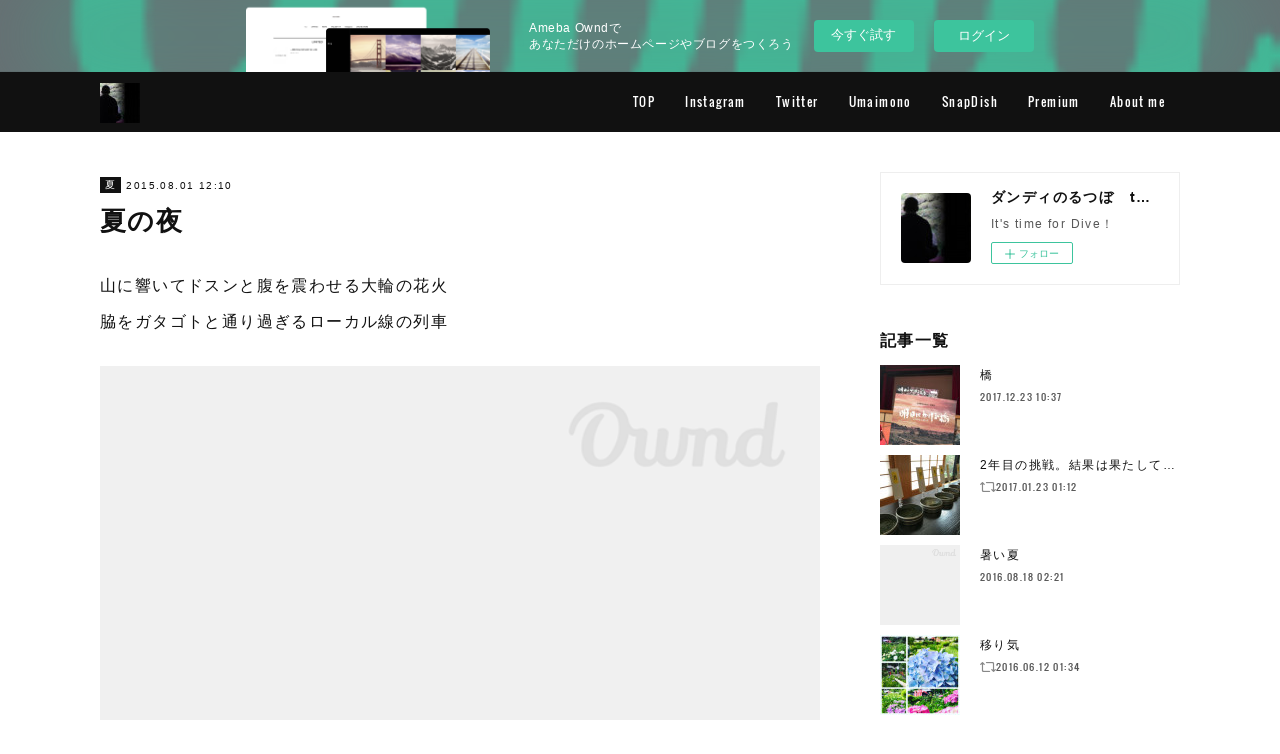

--- FILE ---
content_type: text/html; charset=utf-8
request_url: https://dandy.themedia.jp/posts/118483?categoryIds=103215
body_size: 8630
content:
<!doctype html>

            <html lang="ja" data-reactroot=""><head><meta charSet="UTF-8"/><meta http-equiv="X-UA-Compatible" content="IE=edge"/><meta name="viewport" content="width=device-width,user-scalable=no,initial-scale=1.0,minimum-scale=1.0,maximum-scale=1.0"/><title data-react-helmet="true">夏の夜 | ダンディのるつぼ　the next generation</title><link data-react-helmet="true" rel="canonical" href="https://dandy.themedia.jp/posts/118483/"/><meta name="description" content="山に響いてドスンと腹を震わせる大輪の花火脇をガタゴトと通り過ぎるローカル線の列車"/><meta name="google-site-verification" content="zlkQn_S2MsZNAPVCZXB4AYtEhvpsyQXSH1t_-O1dHx8"/><meta property="fb:app_id" content="522776621188656"/><meta property="og:url" content="https://dandy.joy-plants.com/posts/118483"/><meta property="og:type" content="article"/><meta property="og:title" content="夏の夜"/><meta property="og:description" content="山に響いてドスンと腹を震わせる大輪の花火脇をガタゴトと通り過ぎるローカル線の列車"/><meta property="og:image" content="https://www.instagram.com/p/514RO0FkKn/media?size=l"/><meta property="og:site_name" content="ダンディのるつぼ　the next generation"/><meta property="og:locale" content="ja_JP"/><meta name="twitter:card" content="summary_large_image"/><meta name="twitter:site" content="@amebaownd"/><meta name="twitter:creator" content="@higetora"/><meta name="twitter:title" content="夏の夜 | ダンディのるつぼ　the next generation"/><meta name="twitter:description" content="山に響いてドスンと腹を震わせる大輪の花火脇をガタゴトと通り過ぎるローカル線の列車"/><meta name="twitter:image" content="https://www.instagram.com/p/514RO0FkKn/media?size=l"/><meta name="twitter:app:id:iphone" content="911640835"/><meta name="twitter:app:url:iphone" content="amebaownd://public/sites/26884/posts/118483"/><meta name="twitter:app:id:googleplay" content="jp.co.cyberagent.madrid"/><meta name="twitter:app:url:googleplay" content="amebaownd://public/sites/26884/posts/118483"/><meta name="twitter:app:country" content="US"/><link rel="amphtml" href="https://amp.amebaownd.com/posts/118483"/><link rel="alternate" type="application/rss+xml" title="ダンディのるつぼ　the next generation" href="https://dandy.joy-plants.com/rss.xml"/><link rel="alternate" type="application/atom+xml" title="ダンディのるつぼ　the next generation" href="https://dandy.joy-plants.com/atom.xml"/><link rel="sitemap" type="application/xml" title="Sitemap" href="/sitemap.xml"/><link href="https://static.amebaowndme.com/madrid-frontend/css/user.min-a66be375c.css" rel="stylesheet" type="text/css"/><link href="https://static.amebaowndme.com/madrid-frontend/css/cell/index.min-a66be375c.css" rel="stylesheet" type="text/css"/><link rel="icon" href="https://cdn.amebaowndme.com/madrid-prd/madrid-web/images/sites/26884/b5023db243f9d7d3ead5be6cf2bfff26_7842afa4da8e256af93682a3e131c13b.png?width=32&amp;height=32"/><link rel="apple-touch-icon" href="https://cdn.amebaowndme.com/madrid-prd/madrid-web/images/sites/26884/b5023db243f9d7d3ead5be6cf2bfff26_7842afa4da8e256af93682a3e131c13b.png?width=180&amp;height=180"/><style id="site-colors" charSet="UTF-8">.u-nav-clr {
  color: #ffffff;
}
.u-nav-bdr-clr {
  border-color: #ffffff;
}
.u-nav-bg-clr {
  background-color: #111111;
}
.u-nav-bg-bdr-clr {
  border-color: #111111;
}
.u-site-clr {
  color: #ffffff;
}
.u-base-bg-clr {
  background-color: #ffffff;
}
.u-btn-clr {
  color: #ffffff;
}
.u-btn-clr:hover,
.u-btn-clr--active {
  color: rgba(255,255,255, 0.7);
}
.u-btn-clr--disabled,
.u-btn-clr:disabled {
  color: rgba(255,255,255, 0.5);
}
.u-btn-bdr-clr {
  border-color: #111111;
}
.u-btn-bdr-clr:hover,
.u-btn-bdr-clr--active {
  border-color: rgba(17,17,17, 0.7);
}
.u-btn-bdr-clr--disabled,
.u-btn-bdr-clr:disabled {
  border-color: rgba(17,17,17, 0.5);
}
.u-btn-bg-clr {
  background-color: #111111;
}
.u-btn-bg-clr:hover,
.u-btn-bg-clr--active {
  background-color: rgba(17,17,17, 0.7);
}
.u-btn-bg-clr--disabled,
.u-btn-bg-clr:disabled {
  background-color: rgba(17,17,17, 0.5);
}
.u-txt-clr {
  color: #111111;
}
.u-txt-clr--lv1 {
  color: rgba(17,17,17, 0.7);
}
.u-txt-clr--lv2 {
  color: rgba(17,17,17, 0.5);
}
.u-txt-clr--lv3 {
  color: rgba(17,17,17, 0.3);
}
.u-txt-bg-clr {
  background-color: #e7e7e7;
}
.u-lnk-clr,
.u-clr-area a {
  color: #4907DE;
}
.u-lnk-clr:visited,
.u-clr-area a:visited {
  color: rgba(73,7,222, 0.7);
}
.u-lnk-clr:hover,
.u-clr-area a:hover {
  color: rgba(73,7,222, 0.5);
}
.u-ttl-blk-clr {
  color: #111111;
}
.u-ttl-blk-bdr-clr {
  border-color: #111111;
}
.u-ttl-blk-bdr-clr--lv1 {
  border-color: #cfcfcf;
}
.u-bdr-clr {
  border-color: #eeeeee;
}
.u-acnt-bdr-clr {
  border-color: #111111;
}
.u-acnt-bg-clr {
  background-color: #111111;
}
body {
  background-color: #ffffff;
}
blockquote {
  color: rgba(17,17,17, 0.7);
  border-left-color: #eeeeee;
};</style><style id="user-css" charSet="UTF-8">;</style><style media="screen and (max-width: 800px)" id="user-sp-css" charSet="UTF-8">;</style><script>
              (function(i,s,o,g,r,a,m){i['GoogleAnalyticsObject']=r;i[r]=i[r]||function(){
              (i[r].q=i[r].q||[]).push(arguments)},i[r].l=1*new Date();a=s.createElement(o),
              m=s.getElementsByTagName(o)[0];a.async=1;a.src=g;m.parentNode.insertBefore(a,m)
              })(window,document,'script','//www.google-analytics.com/analytics.js','ga');
            </script></head><body id="mdrd-a66be375c" class="u-txt-clr u-base-bg-clr theme-cell plan-basic  "><noscript><iframe src="//www.googletagmanager.com/ns.html?id=GTM-PXK9MM" height="0" width="0" style="display:none;visibility:hidden"></iframe></noscript><script>
            (function(w,d,s,l,i){w[l]=w[l]||[];w[l].push({'gtm.start':
            new Date().getTime(),event:'gtm.js'});var f=d.getElementsByTagName(s)[0],
            j=d.createElement(s),dl=l!='dataLayer'?'&l='+l:'';j.async=true;j.src=
            '//www.googletagmanager.com/gtm.js?id='+i+dl;f.parentNode.insertBefore(j,f);
            })(window,document, 'script', 'dataLayer', 'GTM-PXK9MM');
            </script><div id="content"><div class="page " data-reactroot=""><div class="page__outer"><div class="page__inner u-base-bg-clr"><div><aside style="opacity:1 !important;visibility:visible !important;text-indent:0 !important;transform:none !important;display:block !important;position:static !important;padding:0 !important;overflow:visible !important;margin:0 !important"><div class="owndbarHeader  " style="opacity:1 !important;visibility:visible !important;text-indent:0 !important;transform:none !important;display:block !important;position:static !important;padding:0 !important;overflow:visible !important;margin:0 !important"></div></aside></div><header class="page__header header u-nav-bg-clr  "><div class="header__inner"><div class="header__site-info"><div class="header__logo"><div><img alt=""/></div></div></div><nav role="navigation" class="header__nav global-nav u-nav-bg-bdr-clr js-nav-overflow-criterion is-invisible"><ul class="global-nav__list "><li class="global-nav__item u-nav-bdr-clr js-nav-item "><a target="" class="u-nav-clr u-font" href="/">TOP</a></li><li class="global-nav__item u-nav-bdr-clr js-nav-item "><a target="" class="u-nav-clr u-font" href="/pages/79429/instagram">Instagram</a></li><li class="global-nav__item u-nav-bdr-clr js-nav-item "><a target="" class="u-nav-clr u-font" href="/pages/79438/twitter">Twitter</a></li><li class="global-nav__item u-nav-bdr-clr js-nav-item "><a href="https://umaimono.themedia.jp/" target="_blank" class="u-nav-clr u-font">Umaimono</a></li><li class="global-nav__item u-nav-bdr-clr js-nav-item "><a href="http://snapdish.co/higetora" target="_blank" class="u-nav-clr u-font">SnapDish</a></li><li class="global-nav__item u-nav-bdr-clr js-nav-item "><a href="http://dandy55.blogspot.jp/" target="_blank" class="u-nav-clr u-font">Premium</a></li><li class="global-nav__item u-nav-bdr-clr js-nav-item "><a href="https://about.me/dandy" target="" class="u-nav-clr u-font">About me</a></li></ul></nav><div class="header__icon header-icon"><span class="header-icon__item u-nav-bdr-clr"></span><span class="header-icon__item u-nav-bdr-clr"></span></div></div></header><div></div><div class="page__container page-container"><div class="page-container-inner"><div class="page-container-blog-detail"><div class="page-container__main"><div role="main" class="page__main page__main--blog-detail"><div class="section"><div class="blog-article-outer"><article class="blog-article"><div class="blog-article__inner"><div class="blog-article__header"><div class="blog-article__category blog-category u-acnt-bg-clr"><a href="/posts/categories/103212">夏</a></div><time class="blog-article__date blog-date u-txt-clr" dateTime="2015-08-01T12:10:15Z">2015.08.01 12:10</time><div class="blog-article__title blog-title"><h1 class="blog-title__text u-txt-clr">夏の夜</h1></div></div><div class="blog-article__content"><div class="blog-article__body blog-body"><div class="blog-body__item"><div class="blog-body__text u-txt-clr" data-block-type="text"><p class="">山に響いてドスンと腹を震わせる大輪の花火</p><p>脇をガタゴトと通り過ぎるローカル線の列車</p></div></div><div class="blog-body__item"><div class="img img__item-- img__item--fit"><div><img alt=""/></div></div></div><div class="blog-body__item"><div class="blog-body__text u-txt-clr" data-block-type="text"><p>団扇に甚平</p><p>足元には蚊取り線香</p></div></div><div class="blog-body__item"><div class="img img__item--left "><div><img alt=""/></div></div></div><div class="blog-body__item"><div class="blog-body__text u-txt-clr" data-block-type="text"><p class="">鯖寿司　煮穴子丼</p></div></div><div class="blog-body__item"><div class="img img__item--right "><div><img alt=""/></div></div></div><div class="blog-body__item"><div class="blog-body__text u-txt-clr" data-block-type="text"><p>夏の夜は楽し</p></div></div></div></div><div class="blog-article__footer"><div class="bloginfo"><div class="bloginfo__category bloginfo-category"><ul class="bloginfo-category__list bloginfo-category-list"><li class="bloginfo-category-list__item"><a class="u-txt-clr u-txt-clr--lv2" href="/posts/categories/103212">夏<!-- -->(<!-- -->2<!-- -->)</a></li><li class="bloginfo-category-list__item"><a class="u-txt-clr u-txt-clr--lv2" href="/posts/categories/103215">うまいもの<!-- -->(<!-- -->2<!-- -->)</a></li></ul></div></div><div class="reblog-btn-outer"><div class="reblog-btn-body"><button class="reblog-btn"><span class="reblog-btn__inner"><span class="icon icon--reblog2"></span></span></button></div></div></div></div><div class="complementary-outer complementary-outer--slot2"><div class="complementary complementary--shareButton "><div class="block-type--shareButton"><div class="share share--circle share--circle-2"><button class="share__btn--facebook share__btn share__btn--circle"><span aria-hidden="true" class="icon--facebook icon"></span></button><button class="share__btn--twitter share__btn share__btn--circle"><span aria-hidden="true" class="icon--twitter icon"></span></button></div></div></div><div class="complementary complementary--postPrevNext "><div class="block-type--postPrevNext"><div class="pager pager--type1"><ul class="pager__list"><li class="pager__item pager__item--prev pager__item--bg"><a class="pager__item-inner " style="background-image:url(https://www.instagram.com/p/8pJhNhFkHJ/media?size=l)" href="/posts/224339?categoryIds=103215"><time class="pager__date " dateTime="2015-10-10T15:22:48Z">2015.10.10 15:22</time><div><span class="pager__description ">芋煮会</span></div><span aria-hidden="true" class="pager__icon icon icon--disclosure-l4 "></span></a></li></ul></div></div></div></div><div class="blog-article__comment"><div class="comment-list js-comment-list"><div><p class="comment-count u-txt-clr u-txt-clr--lv2"><span>0</span>コメント</p><ul><li class="comment-list__item comment-item js-comment-form"><div class="comment-item__body"><form class="comment-item__form u-bdr-clr "><div class="comment-item__form-head"><textarea type="text" id="post-comment" maxLength="1100" placeholder="コメントする..." class="comment-item__input"></textarea></div><div class="comment-item__form-foot"><p class="comment-item__count-outer"><span class="comment-item__count ">1000</span> / 1000</p><button type="submit" disabled="" class="comment-item__submit">投稿</button></div></form></div></li></ul></div></div></div><div class="pswp" tabindex="-1" role="dialog" aria-hidden="true"><div class="pswp__bg"></div><div class="pswp__scroll-wrap"><div class="pswp__container"><div class="pswp__item"></div><div class="pswp__item"></div><div class="pswp__item"></div></div><div class="pswp__ui pswp__ui--hidden"><div class="pswp__top-bar"><div class="pswp__counter"></div><button class="pswp__button pswp__button--close" title="Close (Esc)"></button><button class="pswp__button pswp__button--share" title="Share"></button><button class="pswp__button pswp__button--fs" title="Toggle fullscreen"></button><button class="pswp__button pswp__button--zoom" title="Zoom in/out"></button><div class="pswp__preloader"><div class="pswp__preloader__icn"><div class="pswp__preloader__cut"><div class="pswp__preloader__donut"></div></div></div></div></div><div class="pswp__share-modal pswp__share-modal--hidden pswp__single-tap"><div class="pswp__share-tooltip"></div></div><div class="pswp__button pswp__button--close pswp__close"><span class="pswp__close__item pswp__close"></span><span class="pswp__close__item pswp__close"></span></div><div class="pswp__bottom-bar"><button class="pswp__button pswp__button--arrow--left js-lightbox-arrow" title="Previous (arrow left)"></button><button class="pswp__button pswp__button--arrow--right js-lightbox-arrow" title="Next (arrow right)"></button></div><div class=""><div class="pswp__caption"><div class="pswp__caption"></div><div class="pswp__caption__link"><a class="js-link"></a></div></div></div></div></div></div></article></div></div></div></div><aside class="page-container__side page-container__side--east"><div class="complementary-outer complementary-outer--slot11"><div class="complementary complementary--siteFollow complementary--sidebar"><div class="block-type--siteFollow"><div class="site-follow u-bdr-clr"><div class="site-follow__img"><div><img alt=""/></div></div><div class="site-follow__body"><p class="site-follow__title u-txt-clr"><span class="site-follow__title-inner ">ダンディのるつぼ　the next generation</span></p><p class="site-follow__text u-txt-clr u-txt-clr--lv1">It&#x27;s time for Dive！</p><div class="site-follow__btn-outer"><button class="site-follow__btn site-follow__btn--yet"><div class="site-follow__btn-text"><span aria-hidden="true" class="site-follow__icon icon icon--plus"></span>フォロー</div></button></div></div></div></div></div><div class="complementary complementary--post complementary--sidebar"><div class="block-type--post"><div class=""><div><h4 class="complementary__heading u-ttl-blk-clr u-font">記事一覧</h4></div><div class="blog-list blog-list--summary blog-list--sidebarm blog-list--recent"></div></div></div></div><div class="complementary complementary--postsCategory complementary--sidebar"><div class="block-type--postsCategory"></div></div><div class="complementary complementary--postsArchive complementary--sidebar"><div class="block-type--postsArchive"></div></div><div class="pswp" tabindex="-1" role="dialog" aria-hidden="true"><div class="pswp__bg"></div><div class="pswp__scroll-wrap"><div class="pswp__container"><div class="pswp__item"></div><div class="pswp__item"></div><div class="pswp__item"></div></div><div class="pswp__ui pswp__ui--hidden"><div class="pswp__top-bar"><div class="pswp__counter"></div><button class="pswp__button pswp__button--close" title="Close (Esc)"></button><button class="pswp__button pswp__button--share" title="Share"></button><button class="pswp__button pswp__button--fs" title="Toggle fullscreen"></button><button class="pswp__button pswp__button--zoom" title="Zoom in/out"></button><div class="pswp__preloader"><div class="pswp__preloader__icn"><div class="pswp__preloader__cut"><div class="pswp__preloader__donut"></div></div></div></div></div><div class="pswp__share-modal pswp__share-modal--hidden pswp__single-tap"><div class="pswp__share-tooltip"></div></div><div class="pswp__button pswp__button--close pswp__close"><span class="pswp__close__item pswp__close"></span><span class="pswp__close__item pswp__close"></span></div><div class="pswp__bottom-bar"><button class="pswp__button pswp__button--arrow--left js-lightbox-arrow" title="Previous (arrow left)"></button><button class="pswp__button pswp__button--arrow--right js-lightbox-arrow" title="Next (arrow right)"></button></div><div class=""><div class="pswp__caption"><div class="pswp__caption"></div><div class="pswp__caption__link"><a class="js-link"></a></div></div></div></div></div></div></div></aside></div></div></div><aside style="opacity:1 !important;visibility:visible !important;text-indent:0 !important;transform:none !important;display:block !important;position:static !important;padding:0 !important;overflow:visible !important;margin:0 !important"><div class="owndbar" style="opacity:1 !important;visibility:visible !important;text-indent:0 !important;transform:none !important;display:block !important;position:static !important;padding:0 !important;overflow:visible !important;margin:0 !important"></div></aside><footer role="contentinfo" class="page__footer footer" style="opacity:1 !important;visibility:visible !important;text-indent:0 !important;overflow:visible !important;position:static !important"><div class="footer__inner u-bdr-clr " style="opacity:1 !important;visibility:visible !important;text-indent:0 !important;overflow:visible !important;display:block !important;transform:none !important"><div class="footer__item u-bdr-clr" style="opacity:1 !important;visibility:visible !important;text-indent:0 !important;overflow:visible !important;display:block !important;transform:none !important"><p class="footer__copyright u-font"><small class="u-txt-clr u-txt-clr--lv2 u-font" style="color:rgba(17,17,17, 0.5) !important">Copyright(C) Dandy Wada, 2015-</small></p><div class="powered-by"><a href="https://www.amebaownd.com" class="powered-by__link"><span class="powered-by__text">Powered by</span><span class="powered-by__logo">AmebaOwnd</span><span class="powered-by__text">無料でホームページをつくろう</span></a></div></div></div></footer></div></div><div class="toast"></div></div></div><img src="//sy.ameblo.jp/sync/?org=sy.themedia.jp" alt="" style="display:none" width="1" height="1"/><script charSet="UTF-8">window.mdrdEnv="prd";</script><script charSet="UTF-8">window.INITIAL_STATE={"authenticate":{"authCheckCompleted":false,"isAuthorized":false},"blogPostReblogs":{},"category":{},"currentSite":{"fetching":false,"status":null,"site":{}},"shopCategory":{},"categories":{},"notifications":{},"page":{},"paginationTitle":{},"postArchives":{},"postComments":{"118483":{"data":[],"pagination":{"total":0,"offset":0,"limit":3,"cursors":{"after":"","before":""}},"fetching":false},"submitting":false,"postStatus":null},"postDetail":{"postDetail-blogPostId:118483-categoryIds:103215":{"fetching":false,"loaded":true,"meta":{"code":200},"data":{"id":"118483","userId":"40384","siteId":"26884","status":"publish","title":"夏の夜","contents":[{"type":"text","format":"html","value":"\u003Cp class=\"\"\u003E山に響いてドスンと腹を震わせる大輪の花火\u003C\u002Fp\u003E\u003Cp\u003E脇をガタゴトと通り過ぎるローカル線の列車\u003C\u002Fp\u003E"},{"type":"image","fit":true,"scale":1,"align":"","url":"https:\u002F\u002Fwww.instagram.com\u002Fp\u002F514RO0FkKn\u002Fmedia?size=l","link":"","width":640,"height":640,"target":"_self","lightboxIndex":0},{"type":"text","format":"html","value":"\u003Cp\u003E団扇に甚平\u003C\u002Fp\u003E\u003Cp\u003E足元には蚊取り線香\u003C\u002Fp\u003E"},{"type":"image","fit":false,"scale":0,"align":"left","url":"https:\u002F\u002Fcdn.amebaowndme.com\u002Fmadrid-prd\u002Fmadrid-web\u002Fimages\u002Fsites\u002F26884\u002F6e88b56ea62a2f311d7db1da992b2c10_54104c9a335862f8c30a83cfd20275aa.jpg","link":"","width":960,"height":720,"target":"_self","lightboxIndex":1},{"type":"text","format":"html","value":"\u003Cp class=\"\"\u003E鯖寿司　煮穴子丼\u003C\u002Fp\u003E"},{"type":"image","fit":false,"scale":0,"align":"right","url":"https:\u002F\u002Fcdn.amebaowndme.com\u002Fmadrid-prd\u002Fmadrid-web\u002Fimages\u002Fsites\u002F26884\u002F418a840dd1cd641e529530757e34d22a_425d56813db461176ee795ac563d2d81.jpg","link":"","width":720,"height":960,"target":"_self","lightboxIndex":2},{"type":"text","format":"html","value":"\u003Cp\u003E夏の夜は楽し\u003C\u002Fp\u003E"}],"urlPath":"","publishedUrl":"https:\u002F\u002Fdandy.joy-plants.com\u002Fposts\u002F118483","ogpDescription":"","ogpImageUrl":"","contentFiltered":"","viewCount":0,"commentCount":0,"reblogCount":0,"prevBlogPost":{"id":"224339","title":"芋煮会","summary":"そば工房野澤屋さんの農園にて、芋煮会に参加山里にて食欲の秋を堪能","imageUrl":"https:\u002F\u002Fwww.instagram.com\u002Fp\u002F8pJhNhFkHJ\u002Fmedia?size=l","publishedAt":"2015-10-10T15:22:48Z"},"nextBlogPost":{"id":"0","title":"","summary":"","imageUrl":"","publishedAt":"0001-01-01T00:00:00Z"},"rebloggedPost":false,"blogCategories":[{"id":"103212","siteId":"26884","label":"夏","publishedCount":2,"createdAt":"2016-04-12T16:29:47Z","updatedAt":"2016-04-12T16:33:35Z"},{"id":"103215","siteId":"26884","label":"うまいもの","publishedCount":2,"createdAt":"2016-04-12T16:32:08Z","updatedAt":"2016-04-12T16:34:26Z"}],"user":{"id":"40384","nickname":"ダンディ☆和田","description":"","official":false,"photoUrl":"https:\u002F\u002Fprofile-api.ameba.jp\u002Fv2\u002Fas\u002F20e9ea5a07c760e0655a23cfed16e20b0c2b058b\u002FprofileImage?cat=300","followingCount":28,"createdAt":"2015-07-22T01:01:07Z","updatedAt":"2024-06-15T04:15:43Z"},"updateUser":{"id":"40384","nickname":"ダンディ☆和田","description":"","official":false,"photoUrl":"https:\u002F\u002Fprofile-api.ameba.jp\u002Fv2\u002Fas\u002F20e9ea5a07c760e0655a23cfed16e20b0c2b058b\u002FprofileImage?cat=300","followingCount":28,"createdAt":"2015-07-22T01:01:07Z","updatedAt":"2024-06-15T04:15:43Z"},"comments":{"pagination":{"total":0,"offset":0,"limit":3,"cursors":{"after":"","before":""}},"data":[]},"publishedAt":"2015-08-01T12:10:15Z","createdAt":"2015-08-01T16:17:43Z","updatedAt":"2018-05-03T10:10:38Z","version":5}}},"postList":{},"shopList":{},"shopItemDetail":{},"pureAd":{},"keywordSearch":{},"proxyFrame":{"loaded":false},"relatedPostList":{},"route":{"route":{"path":"\u002Fposts\u002F:blog_post_id","component":function Connect(props, context) {
        _classCallCheck(this, Connect);

        var _this = _possibleConstructorReturn(this, _Component.call(this, props, context));

        _this.version = version;
        _this.store = props.store || context.store;

        (0, _invariant2["default"])(_this.store, 'Could not find "store" in either the context or ' + ('props of "' + connectDisplayName + '". ') + 'Either wrap the root component in a <Provider>, ' + ('or explicitly pass "store" as a prop to "' + connectDisplayName + '".'));

        var storeState = _this.store.getState();
        _this.state = { storeState: storeState };
        _this.clearCache();
        return _this;
      },"route":{"id":"0","type":"blog_post_detail","idForType":"0","title":"","urlPath":"\u002Fposts\u002F:blog_post_id","isHomePage":false}},"params":{"blog_post_id":"118483"},"location":{"pathname":"\u002Fposts\u002F118483","search":"?categoryIds=103215","hash":"","action":"POP","key":"q3dnjc","query":{"categoryIds":"103215"}}},"siteConfig":{"tagline":"It's time for Dive！","title":"ダンディのるつぼ　the next generation","copyright":"Copyright(C) Dandy Wada, 2015-","iconUrl":"https:\u002F\u002Fcdn.amebaowndme.com\u002Fmadrid-prd\u002Fmadrid-web\u002Fimages\u002Fsites\u002F26884\u002Ffbc7650badff956297d4bc9fcb181e7b_b6fac2fb20a6879d6606847779ff8fff.jpg","logoUrl":"https:\u002F\u002Fcdn.amebaowndme.com\u002Fmadrid-prd\u002Fmadrid-web\u002Fimages\u002Fsites\u002F26884\u002Ffbc7650badff956297d4bc9fcb181e7b_b6fac2fb20a6879d6606847779ff8fff.jpg","coverImageUrl":"https:\u002F\u002Fcdn.amebaowndme.com\u002Fmadrid-prd\u002Fmadrid-web\u002Fimages\u002Fsites\u002F26884\u002Fdb9c699db7925b17b7a4aab712ef2c41_78afe8ae6f04b437e8d7459a281ac69b.jpg","homePageId":"79426","siteId":"26884","siteCategoryIds":[1,130,132],"themeId":"17","theme":"cell","shopId":"","openedShop":false,"shop":{"law":{"userType":"","corporateName":"","firstName":"","lastName":"","zipCode":"","prefecture":"","address":"","telNo":"","aboutContact":"","aboutPrice":"","aboutPay":"","aboutService":"","aboutReturn":""},"privacyPolicy":{"operator":"","contact":"","collectAndUse":"","restrictionToThirdParties":"","supervision":"","disclosure":"","cookie":""}},"user":{"id":"40384","nickname":"ダンディ☆和田","photoUrl":"","createdAt":"2015-07-22T01:01:07Z","updatedAt":"2024-06-15T04:15:43Z"},"commentApproval":"accept","plan":{"id":"1","name":"Free","ownd_header":false,"powered_by":false,"pure_ads":false},"verifiedType":"general","navigations":[{"title":"TOP","urlPath":".\u002F","target":"_self","pageId":"79426"},{"title":"Instagram","urlPath":".\u002Fpages\u002F79429\u002Finstagram","target":"_self","pageId":"79429"},{"title":"Twitter","urlPath":".\u002Fpages\u002F79438\u002Ftwitter","target":"_self","pageId":"79438"},{"title":"Umaimono","urlPath":"https:\u002F\u002Fumaimono.themedia.jp\u002F","target":"_blank","pageId":"0"},{"title":"SnapDish","urlPath":"http:\u002F\u002Fsnapdish.co\u002Fhigetora","target":"_blank","pageId":"0"},{"title":"Premium","urlPath":"http:\u002F\u002Fdandy55.blogspot.jp\u002F","target":"_blank","pageId":"0"},{"title":"About me","urlPath":"https:\u002F\u002Fabout.me\u002Fdandy","target":"_self","pageId":"0"}],"routings":[{"id":"0","type":"blog","idForType":"0","title":"","urlPath":"\u002Fposts\u002Fpage\u002F:page_num","isHomePage":false},{"id":"0","type":"blog_post_archive","idForType":"0","title":"","urlPath":"\u002Fposts\u002Farchives\u002F:yyyy\u002F:mm","isHomePage":false},{"id":"0","type":"blog_post_archive","idForType":"0","title":"","urlPath":"\u002Fposts\u002Farchives\u002F:yyyy\u002F:mm\u002Fpage\u002F:page_num","isHomePage":false},{"id":"0","type":"blog_post_category","idForType":"0","title":"","urlPath":"\u002Fposts\u002Fcategories\u002F:category_id","isHomePage":false},{"id":"0","type":"blog_post_category","idForType":"0","title":"","urlPath":"\u002Fposts\u002Fcategories\u002F:category_id\u002Fpage\u002F:page_num","isHomePage":false},{"id":"0","type":"author","idForType":"0","title":"","urlPath":"\u002Fauthors\u002F:user_id","isHomePage":false},{"id":"0","type":"author","idForType":"0","title":"","urlPath":"\u002Fauthors\u002F:user_id\u002Fpage\u002F:page_num","isHomePage":false},{"id":"0","type":"blog_post_category","idForType":"0","title":"","urlPath":"\u002Fposts\u002Fcategory\u002F:category_id","isHomePage":false},{"id":"0","type":"blog_post_category","idForType":"0","title":"","urlPath":"\u002Fposts\u002Fcategory\u002F:category_id\u002Fpage\u002F:page_num","isHomePage":false},{"id":"0","type":"blog_post_detail","idForType":"0","title":"","urlPath":"\u002Fposts\u002F:blog_post_id","isHomePage":false},{"id":"0","type":"keywordSearch","idForType":"0","title":"","urlPath":"\u002Fsearch\u002Fq\u002F:query","isHomePage":false},{"id":"0","type":"keywordSearch","idForType":"0","title":"","urlPath":"\u002Fsearch\u002Fq\u002F:query\u002Fpage\u002F:page_num","isHomePage":false},{"id":"87550","type":"static","idForType":"0","title":"JoyPlants","urlPath":"\u002Fpages\u002F87550\u002F","isHomePage":false},{"id":"87550","type":"static","idForType":"0","title":"JoyPlants","urlPath":"\u002Fpages\u002F87550\u002F:url_path","isHomePage":false},{"id":"79438","type":"twitterTimeline","idForType":"0","title":"Twitter","urlPath":"\u002Fpages\u002F79438\u002F","isHomePage":false},{"id":"79438","type":"twitterTimeline","idForType":"0","title":"Twitter","urlPath":"\u002Fpages\u002F79438\u002F:url_path","isHomePage":false},{"id":"79429","type":"instagramAlbum","idForType":"3683","title":"Instagram","urlPath":"\u002Fpages\u002F79429\u002F","isHomePage":false},{"id":"79429","type":"instagramAlbum","idForType":"3683","title":"Instagram","urlPath":"\u002Fpages\u002F79429\u002F:url_path","isHomePage":false},{"id":"79429","type":"instagramAlbum","idForType":"3683","title":"Instagram","urlPath":"\u002Finstagram_photos\u002Fpage\u002F:page_num","isHomePage":false},{"id":"79427","type":"static","idForType":"0","title":"Profile","urlPath":"\u002Fpages\u002F79427\u002F","isHomePage":false},{"id":"79427","type":"static","idForType":"0","title":"Profile","urlPath":"\u002Fpages\u002F79427\u002F:url_path","isHomePage":false},{"id":"79426","type":"blog","idForType":"0","title":"TOP","urlPath":"\u002Fpages\u002F79426\u002F","isHomePage":true},{"id":"79426","type":"blog","idForType":"0","title":"TOP","urlPath":"\u002Fpages\u002F79426\u002F:url_path","isHomePage":true},{"id":"79426","type":"blog","idForType":"0","title":"TOP","urlPath":"\u002F","isHomePage":true}],"siteColors":{"navigationBackground":"#111111","navigationText":"#ffffff","siteTitleText":"#ffffff","background":"#ffffff","buttonBackground":"#111111","buttonText":"#ffffff","text":"#111111","link":"#4907DE","titleBlock":"#111111","border":"#eeeeee","accent":"#111111"},"wovnioAttribute":"","useAuthorBlock":false,"twitterHashtags":"","createdAt":"2015-07-22T01:02:09Z","seoTitle":"ダンディのるつぼ　the next generation","isPreview":false,"siteCategory":[{"id":"1","label":"個人のブログやポートフォリオ"},{"id":"130","label":"IT・テクノロジー"},{"id":"132","label":"インターネット"}],"previewPost":null,"previewShopItem":null,"hasAmebaIdConnection":true,"serverTime":"2026-01-21T11:05:17Z","complementaries":{"2":{"contents":{"layout":{"rows":[{"columns":[{"blocks":[{"type":"shareButton","design":"circle","providers":["facebook","twitter"]},{"type":"postPrevNext","showImage":true}]}]}]}},"created_at":"2026-01-21T11:05:17.48659814Z","updated_at":"2026-01-21T11:05:17.48659814Z"},"11":{"contents":{"layout":{"rows":[{"columns":[{"blocks":[{"type":"siteFollow","description":""},{"type":"post","mode":"summary","title":"記事一覧","buttonTitle":"","limit":5,"layoutType":"sidebarm","categoryIds":"","showTitle":true,"showButton":true,"sortType":"recent"},{"type":"postsCategory","heading":"カテゴリ","showHeading":true,"showCount":true,"design":"tagcloud"},{"type":"postsArchive","heading":"アーカイブ","showHeading":true,"design":"accordion"}]}]}]}},"created_at":"2026-01-21T11:05:17.48659814Z","updated_at":"2026-01-21T11:05:17.48659814Z"}},"siteColorsCss":".u-nav-clr {\n  color: #ffffff;\n}\n.u-nav-bdr-clr {\n  border-color: #ffffff;\n}\n.u-nav-bg-clr {\n  background-color: #111111;\n}\n.u-nav-bg-bdr-clr {\n  border-color: #111111;\n}\n.u-site-clr {\n  color: #ffffff;\n}\n.u-base-bg-clr {\n  background-color: #ffffff;\n}\n.u-btn-clr {\n  color: #ffffff;\n}\n.u-btn-clr:hover,\n.u-btn-clr--active {\n  color: rgba(255,255,255, 0.7);\n}\n.u-btn-clr--disabled,\n.u-btn-clr:disabled {\n  color: rgba(255,255,255, 0.5);\n}\n.u-btn-bdr-clr {\n  border-color: #111111;\n}\n.u-btn-bdr-clr:hover,\n.u-btn-bdr-clr--active {\n  border-color: rgba(17,17,17, 0.7);\n}\n.u-btn-bdr-clr--disabled,\n.u-btn-bdr-clr:disabled {\n  border-color: rgba(17,17,17, 0.5);\n}\n.u-btn-bg-clr {\n  background-color: #111111;\n}\n.u-btn-bg-clr:hover,\n.u-btn-bg-clr--active {\n  background-color: rgba(17,17,17, 0.7);\n}\n.u-btn-bg-clr--disabled,\n.u-btn-bg-clr:disabled {\n  background-color: rgba(17,17,17, 0.5);\n}\n.u-txt-clr {\n  color: #111111;\n}\n.u-txt-clr--lv1 {\n  color: rgba(17,17,17, 0.7);\n}\n.u-txt-clr--lv2 {\n  color: rgba(17,17,17, 0.5);\n}\n.u-txt-clr--lv3 {\n  color: rgba(17,17,17, 0.3);\n}\n.u-txt-bg-clr {\n  background-color: #e7e7e7;\n}\n.u-lnk-clr,\n.u-clr-area a {\n  color: #4907DE;\n}\n.u-lnk-clr:visited,\n.u-clr-area a:visited {\n  color: rgba(73,7,222, 0.7);\n}\n.u-lnk-clr:hover,\n.u-clr-area a:hover {\n  color: rgba(73,7,222, 0.5);\n}\n.u-ttl-blk-clr {\n  color: #111111;\n}\n.u-ttl-blk-bdr-clr {\n  border-color: #111111;\n}\n.u-ttl-blk-bdr-clr--lv1 {\n  border-color: #cfcfcf;\n}\n.u-bdr-clr {\n  border-color: #eeeeee;\n}\n.u-acnt-bdr-clr {\n  border-color: #111111;\n}\n.u-acnt-bg-clr {\n  background-color: #111111;\n}\nbody {\n  background-color: #ffffff;\n}\nblockquote {\n  color: rgba(17,17,17, 0.7);\n  border-left-color: #eeeeee;\n}","siteFont":{"id":"28","name":"Oswald"},"siteCss":"","siteSpCss":"","meta":{"Title":"夏の夜 | ダンディのるつぼ　the next generation","Description":"山に響いてドスンと腹を震わせる大輪の花火脇をガタゴトと通り過ぎるローカル線の列車","Keywords":"","Noindex":false,"Nofollow":false,"CanonicalUrl":"https:\u002F\u002Fdandy.joy-plants.com\u002Fposts\u002F118483","AmpHtml":"https:\u002F\u002Famp.amebaownd.com\u002Fposts\u002F118483","DisabledFragment":false,"OgMeta":{"Type":"article","Title":"夏の夜","Description":"山に響いてドスンと腹を震わせる大輪の花火脇をガタゴトと通り過ぎるローカル線の列車","Image":"https:\u002F\u002Fwww.instagram.com\u002Fp\u002F514RO0FkKn\u002Fmedia?size=l","SiteName":"ダンディのるつぼ　the next generation","Locale":"ja_JP"},"DeepLinkMeta":{"Ios":{"Url":"amebaownd:\u002F\u002Fpublic\u002Fsites\u002F26884\u002Fposts\u002F118483","AppStoreId":"911640835","AppName":"Ameba Ownd"},"Android":{"Url":"amebaownd:\u002F\u002Fpublic\u002Fsites\u002F26884\u002Fposts\u002F118483","AppName":"Ameba Ownd","Package":"jp.co.cyberagent.madrid"},"WebUrl":"https:\u002F\u002Fdandy.joy-plants.com\u002Fposts\u002F118483"},"TwitterCard":{"Type":"summary_large_image","Site":"@amebaownd","Creator":"@higetora","Title":"夏の夜 | ダンディのるつぼ　the next generation","Description":"山に響いてドスンと腹を震わせる大輪の花火脇をガタゴトと通り過ぎるローカル線の列車","Image":"https:\u002F\u002Fwww.instagram.com\u002Fp\u002F514RO0FkKn\u002Fmedia?size=l"},"TwitterAppCard":{"CountryCode":"US","IPhoneAppId":"911640835","AndroidAppPackageName":"jp.co.cyberagent.madrid","CustomUrl":"amebaownd:\u002F\u002Fpublic\u002Fsites\u002F26884\u002Fposts\u002F118483"},"SiteName":"ダンディのるつぼ　the next generation","ImageUrl":"https:\u002F\u002Fwww.instagram.com\u002Fp\u002F514RO0FkKn\u002Fmedia?size=l","FacebookAppId":"522776621188656","InstantArticleId":"","FaviconUrl":"https:\u002F\u002Fcdn.amebaowndme.com\u002Fmadrid-prd\u002Fmadrid-web\u002Fimages\u002Fsites\u002F26884\u002Fb5023db243f9d7d3ead5be6cf2bfff26_7842afa4da8e256af93682a3e131c13b.png?width=32&height=32","AppleTouchIconUrl":"https:\u002F\u002Fcdn.amebaowndme.com\u002Fmadrid-prd\u002Fmadrid-web\u002Fimages\u002Fsites\u002F26884\u002Fb5023db243f9d7d3ead5be6cf2bfff26_7842afa4da8e256af93682a3e131c13b.png?width=180&height=180","RssItems":[{"title":"ダンディのるつぼ　the next generation","url":"https:\u002F\u002Fdandy.joy-plants.com\u002Frss.xml"}],"AtomItems":[{"title":"ダンディのるつぼ　the next generation","url":"https:\u002F\u002Fdandy.joy-plants.com\u002Fatom.xml"}]},"googleConfig":{"TrackingCode":"UA-157629-9","SiteVerificationCode":"zlkQn_S2MsZNAPVCZXB4AYtEhvpsyQXSH1t_-O1dHx8"},"lanceTrackingUrl":"\u002F\u002Fsy.ameblo.jp\u002Fsync\u002F?org=sy.themedia.jp","FRM_ID_SIGNUP":"c.ownd-sites_r.ownd-sites_26884","landingPageParams":{"domain":"dandy.themedia.jp","protocol":"https","urlPath":"\u002Fposts\u002F118483"}},"siteFollow":{},"siteServiceTokens":{},"snsFeed":{},"toastMessages":{"messages":[]},"user":{"loaded":false,"me":{}},"userSites":{"fetching":null,"sites":[]},"userSiteCategories":{}};</script><script src="https://static.amebaowndme.com/madrid-metro/js/cell-c961039a0e890b88fbda.js" charSet="UTF-8"></script><style charSet="UTF-8">    @font-face {
      font-family: 'Oswald';
      src: url('https://static.amebaowndme.com/madrid-frontend/fonts/userfont/Oswald.woff2');
    }
    .u-font {
      font-family: "Oswald", "Oswald","Arial", "ヒラギノ角ゴ ProN W6","HiraKakuProN-W6", sans-serif;
    }  </style></body></html>